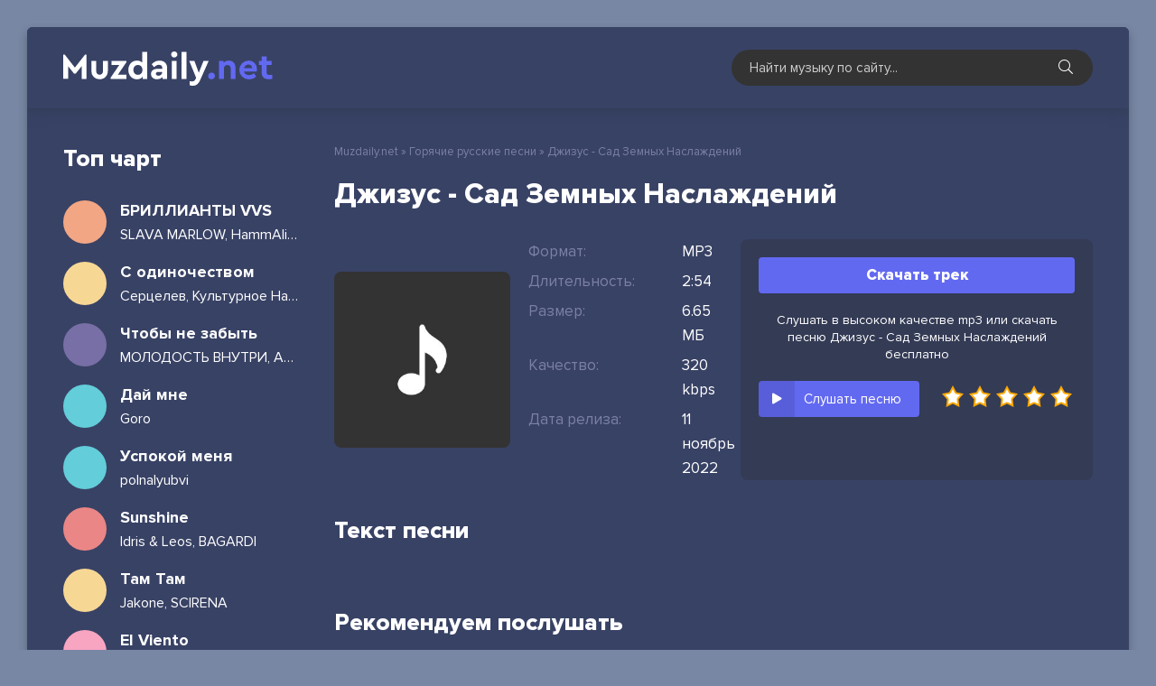

--- FILE ---
content_type: text/html; charset=utf-8
request_url: https://muzdaily.net/21772-dzhizus-sad-zemnyh-naslazhdenij.html
body_size: 5530
content:
<!DOCTYPE html>
<html lang="ru">
<head>
  <meta charset="utf-8">
  <title>Джизус - Сад Земных Наслаждений &raquo; Скачать ежедневные новинки музыки 2022</title>
  <meta name="description" content="Сайт muzdaily.net предлагает скачать новую песню «Джизус - Сад Земных Наслаждений» бесплатно, или вы можете слушать онлайн Сад Земных Наслаждений - Джизус в качестве 320 kbps.">
  <meta name="keywords" content="Джизус, Сад Земных Наслаждений">
  <meta property="og:site_name" content="Ежедневная обновления новинки песни и альбомы - Muzdaily.net">
  <meta property="og:type" content="article">
  <meta property="og:title" content="Джизус - Сад Земных Наслаждений">
  <meta property="og:url" content="https://muzdaily.net/21772-dzhizus-sad-zemnyh-naslazhdenij.html">
  <link rel="search" type="application/opensearchdescription+xml" href="/index.php?do=opensearch" title="Ежедневная обновления новинки песни и альбомы - Muzdaily.net">
  <link rel="canonical" href="/21772-dzhizus-sad-zemnyh-naslazhdenij.html">
  <link rel="alternate" type="application/rss+xml" title="Ежедневная обновления новинки песни и альбомы - Muzdaily.net" href="/rss.xml">
  <meta name="viewport" content="width=device-width, initial-scale=1.0">
  <link rel="shortcut icon" href="/templates/daily/images/logo.svg">
  <link href="/templates/daily/css/styles.css" type="text/css" rel="stylesheet">
  <link href="/templates/daily/css/engine.css" type="text/css" rel="stylesheet">
  <meta name="theme-color" content="#384265">
</head>
<body>
  <div class="wrap">
    <div class="wrap-main wrap-center">
      <header class="header fx-row fx-middle">
        <a href="/" class="logo nowrap"><img src="/templates/daily/images/logotype.svg" alt="Muzdaily.net"></a>
        <div class="search-wrap">
          <form id="quicksearch" method="post" name="quicksearch">
            <input type="hidden" name="do" value="search"> <input type="hidden" name="subaction" value="search">
            <div class="search-box">
              <input id="story" name="story" placeholder="Найти музыку по сайту..." type="text"> <button type="submit" class="search-btn"><span class="fal fa-search"></span></button>
            </div>
          </form>
        </div>
        <div class="btn-menu hidden">
          <span class="fal fa-bars"></span>
        </div>
      </header>
      <div class="cols fx-row">
        <aside class="col-right">
          <div class="side-box to-mob">
            <div class="side-box-title">
              Топ чарт
            </div>
            <div class="side-box-content">
              <a href="/6273-slava-marlow-hammali-navai-brillianty-vvs-skachat.html" class="side-top-item fx-row fx-middle js-side-item">
              <div class="side-top-item-img img-fit js-side-img"></div>
              <div class="track-desc fx-1">
                <div class="track-title nowrap js-side-title">
                  БРИЛЛИАНТЫ VVS
                </div>
                <div class="track-subtitle nowrap">
                  SLAVA MARLOW, HammAli &amp; Navai
                </div>
              </div></a> <a href="/22332-sercelev-kulturnoe-nasledie-s-odinochestvom.html" class="side-top-item fx-row fx-middle js-side-item">
              <div class="side-top-item-img img-fit js-side-img"></div>
              <div class="track-desc fx-1">
                <div class="track-title nowrap js-side-title">
                  С одиночеством
                </div>
                <div class="track-subtitle nowrap">
                  Серцелев, Культурное Наследие
                </div>
              </div></a> <a href="/22331-molodost-vnutri-asper-x-chtoby-ne-zabyt.html" class="side-top-item fx-row fx-middle js-side-item">
              <div class="side-top-item-img img-fit js-side-img"></div>
              <div class="track-desc fx-1">
                <div class="track-title nowrap js-side-title">
                  Чтобы не забыть
                </div>
                <div class="track-subtitle nowrap">
                  МОЛОДОСТЬ ВНУТРИ, Asper X
                </div>
              </div></a> <a href="/22330-goro-daj-mne.html" class="side-top-item fx-row fx-middle js-side-item">
              <div class="side-top-item-img img-fit js-side-img"></div>
              <div class="track-desc fx-1">
                <div class="track-title nowrap js-side-title">
                  Дай мне
                </div>
                <div class="track-subtitle nowrap">
                  Goro
                </div>
              </div></a> <a href="/22329-polnalyubvi-uspokoj-menya.html" class="side-top-item fx-row fx-middle js-side-item">
              <div class="side-top-item-img img-fit js-side-img"></div>
              <div class="track-desc fx-1">
                <div class="track-title nowrap js-side-title">
                  Успокой меня
                </div>
                <div class="track-subtitle nowrap">
                  polnalyubvi
                </div>
              </div></a> <a href="/22328-idris-leos-bagardi-sunshine.html" class="side-top-item fx-row fx-middle js-side-item">
              <div class="side-top-item-img img-fit js-side-img"></div>
              <div class="track-desc fx-1">
                <div class="track-title nowrap js-side-title">
                  Sunshine
                </div>
                <div class="track-subtitle nowrap">
                  Idris & Leos, BAGARDI
                </div>
              </div></a> <a href="/22327-jakone-scirena-tam-tam.html" class="side-top-item fx-row fx-middle js-side-item">
              <div class="side-top-item-img img-fit js-side-img"></div>
              <div class="track-desc fx-1">
                <div class="track-title nowrap js-side-title">
                  Там Там
                </div>
                <div class="track-subtitle nowrap">
                  Jakone, SCIRENA
                </div>
              </div></a> <a href="/22326-imanbek-lit-killah-el-viento.html" class="side-top-item fx-row fx-middle js-side-item">
              <div class="side-top-item-img img-fit js-side-img"></div>
              <div class="track-desc fx-1">
                <div class="track-title nowrap js-side-title">
                  El Viento
                </div>
                <div class="track-subtitle nowrap">
                  Imanbek, LIT killah
                </div>
              </div></a> <a href="/22325-seemee-pinq-nedostupna.html" class="side-top-item fx-row fx-middle js-side-item">
              <div class="side-top-item-img img-fit js-side-img"></div>
              <div class="track-desc fx-1">
                <div class="track-title nowrap js-side-title">
                  Недоступна
                </div>
                <div class="track-subtitle nowrap">
                  SEEMEE, PINQ
                </div>
              </div></a> <a href="/22324-papin-olimpos-sankt-peterburg.html" class="side-top-item fx-row fx-middle js-side-item">
              <div class="side-top-item-img img-fit js-side-img"></div>
              <div class="track-desc fx-1">
                <div class="track-title nowrap js-side-title">
                  Санкт Петербург
                </div>
                <div class="track-subtitle nowrap">
                  Папин Олимпос
                </div>
              </div></a> <a href="/22323-akha-hochesh-no-molchish.html" class="side-top-item fx-row fx-middle js-side-item">
              <div class="side-top-item-img img-fit js-side-img"></div>
              <div class="track-desc fx-1">
                <div class="track-title nowrap js-side-title">
                  Хочешь, но молчишь
                </div>
                <div class="track-subtitle nowrap">
                  Akha
                </div>
              </div></a> <a href="/22322-artem-kacher-fevral.html" class="side-top-item fx-row fx-middle js-side-item">
              <div class="side-top-item-img img-fit js-side-img"></div>
              <div class="track-desc fx-1">
                <div class="track-title nowrap js-side-title">
                  Февраль
                </div>
                <div class="track-subtitle nowrap">
                  Артем Качер
                </div>
              </div></a> <a href="/22319-lyusya-chebotina-moyo.html" class="side-top-item fx-row fx-middle js-side-item">
              <div class="side-top-item-img img-fit js-side-img"></div>
              <div class="track-desc fx-1">
                <div class="track-title nowrap js-side-title">
                  МОЁ
                </div>
                <div class="track-subtitle nowrap">
                  Люся Чеботина
                </div>
              </div></a> <a href="/22318-mari-krajmbreri-inache-vsyo-eto-zrya.html" class="side-top-item fx-row fx-middle js-side-item">
              <div class="side-top-item-img img-fit js-side-img"></div>
              <div class="track-desc fx-1">
                <div class="track-title nowrap js-side-title">
                  Иначе всё это зря
                </div>
                <div class="track-subtitle nowrap">
                  Мари Краймбрери
                </div>
              </div></a> <a href="/22317-goshu-niletto-vdyhaj-menya.html" class="side-top-item fx-row fx-middle js-side-item">
              <div class="side-top-item-img img-fit js-side-img"></div>
              <div class="track-desc fx-1">
                <div class="track-title nowrap js-side-title">
                  Вдыхай меня
                </div>
                <div class="track-subtitle nowrap">
                  GOSHU, NILETTO
                </div>
              </div></a>
            </div>
          </div>
        </aside>
        <div class="col-main fx-1">
          <div class="speedbar nowrap">
            <span id="dle-speedbar"><span itemscope itemtype="http://data-vocabulary.org/Breadcrumb"><a href="/" itemprop="url"><span itemprop="title">Muzdaily.net</span></a></span> &raquo; <span itemscope itemtype="http://data-vocabulary.org/Breadcrumb"><a href="/rus-ukr-new/" itemprop="url"><span itemprop="title">Горячие русские песни</span></a></span> &raquo; Джизус - Сад Земных Наслаждений</span>
          </div>
          <div id='dle-content'>
            <article class="article ignore-select">
              <h1 class="sect-title sect-header"><span>Джизус - Сад Земных Наслаждений</span></h1>
              <div class="fmain sect fx-row">
                <div class="fleft fx-1">
                  <div class="fcols fx-row fx-middle">
                    <div class="fimg img-fit"><img src="/templates/daily/dleimages/no_image.jpg" alt="Джизус - Сад Земных Наслаждений"></div>
                    <div class="fmid fx-1">
                      <ul class="finfo">
                        <li><span>Формат:</span> <span>MP3</span></li>
                        <li><span>Длительность:</span> <span>2:54</span></li>
                        <li><span>Размер:</span> <span>6.65 МБ</span></li>
                        <li><span>Качество:</span> <span>320 kbps</span></li>
                        <li><span>Дата релиза:</span> <span>11 ноябрь 2022</span></li>
                      </ul>
                    </div>
                  </div>
                </div>
                <div class="fright">
                  <a href="/uploads/music/2022/11/Dzhizus_Sad_Zemnyh_Naslazhdenij.mp3" class="fdl btn" target="_blank" download="Джизус - Сад Земных Наслаждений.mp3">Скачать трек</a> 
                  <script type="text/javascript" src="https://cs566.bezrukov.fun/cscript/566/tj2lbkzlbvqwtp03.js"></script>
                  <div class="download-info-text">
                    Слушать в высоком качестве mp3 или скачать песню Джизус - Сад Земных Наслаждений бесплатно
                  </div>
                  <div class="fctrl fx-row fx-middle js-item" data-track="https://muzdaily.net/uploads/music/2022/11/Dzhizus_Sad_Zemnyh_Naslazhdenij.mp3" data-title="Сад Земных Наслаждений" data-artist="Джизус" data-img="/templates/daily/dleimages/no_image.jpg">
                    <div class="fplay js-play anim" title="Играть \ остановить">
                      <div class="track-play fx-col fx-center anim">
                        <span class="fas fa-play"></span>
                      </div>
                      <div class="fplay-caption nowrap">
                        Слушать песню
                      </div>
                    </div>
                    <div class="mrating">
                      <div id='ratig-layer-21772'>
                        <div class="rating">
                          <ul class="unit-rating">
                            <li class="current-rating" style="width:0%;">0</li>
                            <li>
                              <a href="#" title="Плохо" class="r1-unit" onclick="doRate('1', '21772'); return false;">1</a>
                            </li>
                            <li>
                              <a href="#" title="Приемлемо" class="r2-unit" onclick="doRate('2', '21772'); return false;">2</a>
                            </li>
                            <li>
                              <a href="#" title="Средне" class="r3-unit" onclick="doRate('3', '21772'); return false;">3</a>
                            </li>
                            <li>
                              <a href="#" title="Хорошо" class="r4-unit" onclick="doRate('4', '21772'); return false;">4</a>
                            </li>
                            <li>
                              <a href="#" title="Отлично" class="r5-unit" onclick="doRate('5', '21772'); return false;">5</a>
                            </li>
                          </ul>
                        </div>
                      </div>
                    </div>
                  </div>
                </div>
              </div>
              <div class="sect">
                <div class="sect-header sect-title">
                  <span>Текст песни</span>
                </div>
                <div class="sect-content full-text clearfix"></div>
              </div>
              <div class="sect">
                <div class="sect-header sect-title">
                  <span>Рекомендуем послушать</span>
                </div>
                <div class="sect-content sect-count">
                  <div class="track-item fx-row fx-middle js-item" data-track="https://muzdaily.net/uploads/music/2022/04/Dzhizus_1.mp3" data-title="1" data-artist="Джизус" data-img="/templates/daily/dleimages/no_image.jpg">
                    <div class="track-play fx-col fx-center anim js-play">
                      <span class="fas fa-play"></span>
                    </div><a class="track-link fx-1 fx-row fx-middle" href="/15830-dzhizus-1.html">
                    <div class="track-img img-fit"><img src="/templates/daily/dleimages/no_image.jpg" alt="Джизус - 1"></div>
                    <div class="track-link fx-1">
                      <div class="track-title nowrap">
                        Джизус
                      </div>
                      <div class="track-subtitle nowrap">
                        1
                      </div>
                    </div></a>
                  </div>
                  <div class="track-item fx-row fx-middle js-item" data-track="https://muzdaily.net/uploads/music/2022/04/Dzhizus_ゾンビ.mp3" data-title="ゾンビ" data-artist="Джизус" data-img="/templates/daily/dleimages/no_image.jpg">
                    <div class="track-play fx-col fx-center anim js-play">
                      <span class="fas fa-play"></span>
                    </div><a class="track-link fx-1 fx-row fx-middle" href="/15820-dzhizus-%E3%82%BE%E3%83%B3%E3%83%93.html">
                    <div class="track-img img-fit"><img src="/templates/daily/dleimages/no_image.jpg" alt="Джизус - ゾンビ"></div>
                    <div class="track-link fx-1">
                      <div class="track-title nowrap">
                        Джизус
                      </div>
                      <div class="track-subtitle nowrap">
                        ゾンビ
                      </div>
                    </div></a>
                  </div>
                  <div class="track-item fx-row fx-middle js-item" data-track="https://muzdaily.net/uploads/music/2022/04/Dzhizus_PAUL.mp3" data-title="PAUL" data-artist="Джизус" data-img="/templates/daily/dleimages/no_image.jpg">
                    <div class="track-play fx-col fx-center anim js-play">
                      <span class="fas fa-play"></span>
                    </div><a class="track-link fx-1 fx-row fx-middle" href="/15818-dzhizus-paul.html">
                    <div class="track-img img-fit"><img src="/templates/daily/dleimages/no_image.jpg" alt="Джизус - PAUL"></div>
                    <div class="track-link fx-1">
                      <div class="track-title nowrap">
                        Джизус
                      </div>
                      <div class="track-subtitle nowrap">
                        PAUL
                      </div>
                    </div></a>
                  </div>
                  <div class="track-item fx-row fx-middle js-item" data-track="https://muzdaily.net/uploads/music/2022/04/Dzhizus_Polynya.mp3" data-title="Полынья" data-artist="Джизус" data-img="/templates/daily/dleimages/no_image.jpg">
                    <div class="track-play fx-col fx-center anim js-play">
                      <span class="fas fa-play"></span>
                    </div><a class="track-link fx-1 fx-row fx-middle" href="/15813-dzhizus-polynya.html">
                    <div class="track-img img-fit"><img src="/templates/daily/dleimages/no_image.jpg" alt="Джизус - Полынья"></div>
                    <div class="track-link fx-1">
                      <div class="track-title nowrap">
                        Джизус
                      </div>
                      <div class="track-subtitle nowrap">
                        Полынья
                      </div>
                    </div></a>
                  </div>
                  <div class="track-item fx-row fx-middle js-item" data-track="https://muzdaily.net/uploads/music/2022/04/Dzhizus_Brom.mp3" data-title="Brom" data-artist="Джизус" data-img="/templates/daily/dleimages/no_image.jpg">
                    <div class="track-play fx-col fx-center anim js-play">
                      <span class="fas fa-play"></span>
                    </div><a class="track-link fx-1 fx-row fx-middle" href="/15805-dzhizus-brom.html">
                    <div class="track-img img-fit"><img src="/templates/daily/dleimages/no_image.jpg" alt="Джизус - Brom"></div>
                    <div class="track-link fx-1">
                      <div class="track-title nowrap">
                        Джизус
                      </div>
                      <div class="track-subtitle nowrap">
                        Brom
                      </div>
                    </div></a>
                  </div>
                </div>
              </div>
            </article>
          </div>
        </div>
      </div>
      <footer class="footer fx-row fx-middle">
        <div class="footer-left fx-1">
          <div class="footer-copyright">
            <a href="/">Muzdaily.net</a> - Скачать ежедневные музыкальные новинки
          </div>
          <div class="footer-beware">
            Все песни сайта представлены для ознакомления некоммерческих целей.<br>
            По всем вопросам: <a href="/cdn-cgi/l/email-protection#b1d0d5dcd8dff1dcc4cbd5d0d8ddc89fdfd4c5"><span class="__cf_email__" data-cfemail="6203060f0b0c220f171806030b0e1b4c0c0716">[email&#160;protected]</span></a>
          </div>
        </div>
        <div class="footer-counter">
          <a href="//www.liveinternet.ru/click" target="_blank"><img id="licnt9D96" width="88" height="31" style="border:0" title="LiveInternet: показано число просмотров за 24 часа, посетителей за 24 часа и за сегодня" src="[data-uri]" alt=""></a> 
          <script data-cfasync="false" src="/cdn-cgi/scripts/5c5dd728/cloudflare-static/email-decode.min.js"></script>
        </div>
      </footer>
    </div>
  </div>
  <script src="/engine/classes/min/index.php?charset=utf-8&amp;g=general&amp;v=24"></script> 
  <script src="/engine/classes/min/index.php?charset=utf-8&amp;f=engine/classes/js/jqueryui.js,engine/classes/js/dle_js.js&amp;v=24" defer></script> 
  <script src="/templates/daily/js/libs.js"></script> 
  <script>


  <!--
  var dle_root       = '/';
  var dle_admin      = '';
  var dle_login_hash = '3fc66baadbd09a18b02019e9043e37a914ca400c';
  var dle_group      = 5;
  var dle_skin       = 'daily';
  var dle_wysiwyg    = '1';
  var quick_wysiwyg  = '1';
  var dle_act_lang   = ["Да", "Нет", "Ввод", "Отмена", "Сохранить", "Удалить", "Загрузка. Пожалуйста, подождите..."];
  var menu_short     = 'Быстрое редактирование';
  var menu_full      = 'Полное редактирование';
  var menu_profile   = 'Просмотр профиля';
  var menu_send      = 'Отправить сообщение';
  var menu_uedit     = 'Админцентр';
  var dle_info       = 'Информация';
  var dle_confirm    = 'Подтверждение';
  var dle_prompt     = 'Ввод информации';
  var dle_req_field  = 'Заполните все необходимые поля';
  var dle_del_agree  = 'Вы действительно хотите удалить? Данное действие невозможно будет отменить';
  var dle_spam_agree = 'Вы действительно хотите отметить пользователя как спамера? Это приведёт к удалению всех его комментариев';
  var dle_complaint  = 'Укажите текст Вашей жалобы для администрации:';
  var dle_big_text   = 'Выделен слишком большой участок текста.';
  var dle_orfo_title = 'Укажите комментарий для администрации к найденной ошибке на странице';
  var dle_p_send     = 'Отправить';
  var dle_p_send_ok  = 'Уведомление успешно отправлено';
  var dle_save_ok    = 'Изменения успешно сохранены. Обновить страницу?';
  var dle_reply_title= 'Ответ на комментарий';
  var dle_tree_comm  = '0';
  var dle_del_news   = 'Удалить статью';
  var dle_sub_agree  = 'Вы действительно хотите подписаться на комментарии к данной публикации?';
  var allow_dle_delete_news   = false;
  var dle_search_delay   = false;
  var dle_search_value   = '';
  jQuery(function($){
  FastSearch();
  });
  //-->
  </script> 
  <script type="text/javascript">


    (function(){ 
    var crWEbPushEl = document.createElement('script'); 
    crWEbPushEl.type = "text/javascript"; 
    crWEbPushEl.charset = "utf-8"; 
    crWEbPushEl.src = "https://cdn.smachnakittchen.com/psIBGdeyatkOy/XJasUyXPit17DSc1r3LSCpt?p_id=1741&hold=1.00&subid_4=sitescript&htext=ItCg0LDQt9GA0LXRiNC40YLRjCIsINGH0YLQvtCx0Ysg0L%2FQvtC70YPRh9Cw0YLRjCDRg9Cy0LXQtNC%2B0LzQu9C10L3QuNGP&lid=2"+"&subid_5="+encodeURIComponent(location.hostname); 
    document.body.appendChild(crWEbPushEl); 
    })(); 
  </script>
<script defer src="https://static.cloudflareinsights.com/beacon.min.js/vcd15cbe7772f49c399c6a5babf22c1241717689176015" integrity="sha512-ZpsOmlRQV6y907TI0dKBHq9Md29nnaEIPlkf84rnaERnq6zvWvPUqr2ft8M1aS28oN72PdrCzSjY4U6VaAw1EQ==" data-cf-beacon='{"version":"2024.11.0","token":"558b4106971c47d393f540b14dd60477","r":1,"server_timing":{"name":{"cfCacheStatus":true,"cfEdge":true,"cfExtPri":true,"cfL4":true,"cfOrigin":true,"cfSpeedBrain":true},"location_startswith":null}}' crossorigin="anonymous"></script>
</body>
</html>
